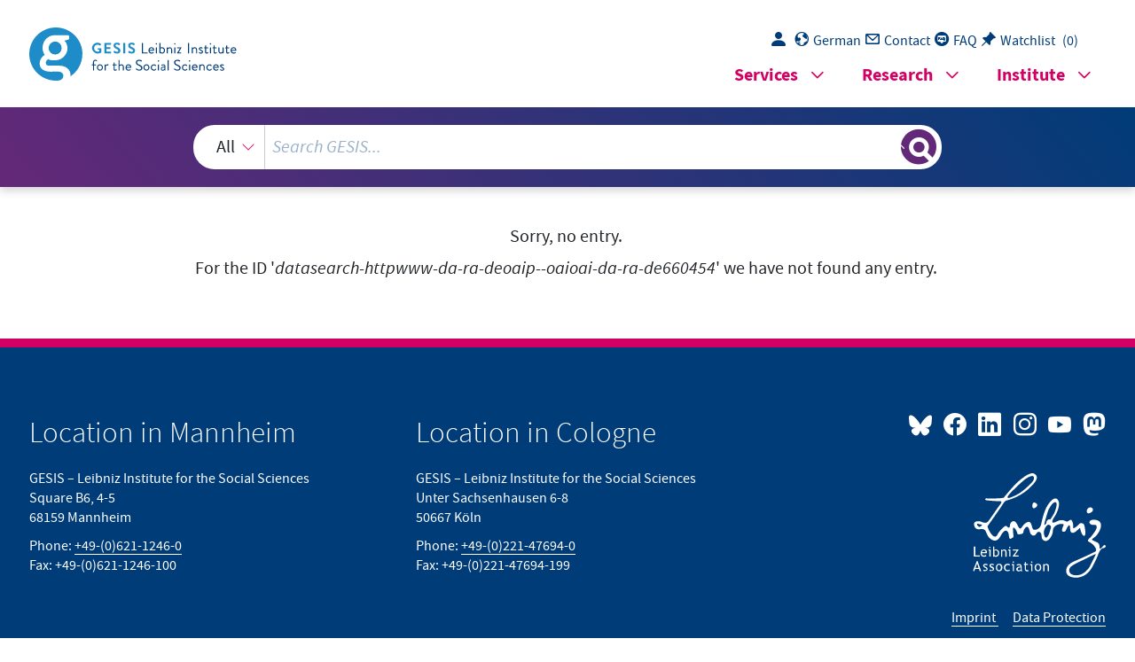

--- FILE ---
content_type: text/html; charset=UTF-8
request_url: https://search.gesis.org/research_data/datasearch-httpwww-da-ra-deoaip--oaioai-da-ra-de660454
body_size: 2974
content:
<!DOCTYPE html>
<html lang="de">

<head>
  <meta charset="utf-8">
  <link rel="icon" href="gesis-web-frontend-framework/img/favicon.ico" type="image/vnd.microsoft.icon">
  <base href="https://search.gesis.org/">
  <title>GESIS-Suche</title>
  <meta name="viewport" content="width=device-width, initial-scale=1">
  <!-- Search and SearchTest related differences -->
  <!-- Copyright (c) 2000-2020 etracker GmbH. All rights reserved. -->
      <!-- etracker tracklet 5.0 -->
      <script>
        var et_pagename = "GESIS-SEARCH%2F"
        var et_areas = "GESIS-SEARCH"
      </script>
      <script id="_etLoader" charset="UTF-8" data-block-cookies="true" data-respect-dnt="true" data-secure-code="qPKGYV" src="//static.etracker.com/code/e.js"></script>
      <!-- etracker tracklet 5.0 end -->
  <!-- GWS runnning mode? default, zis, pretest  -->
  <script>var mode = "default";</script>

  <!-- JavaScript -->
  <script src="js/jquery/current/jquery-min.js"></script>
  <script src="js/linkify/1.1/jquery.linkify.min.js"></script>
  <script src="js/jquery-ui.min.js"></script>
  <script src="js/jquery-ui-tooltip-bridge.min.js"></script>
  <script defer="defer" src="gesis-web-frontend-framework/gesis-web.js"></script>
  <script src="js/highlight/jquery.highlight.min.js"></script>

  <!-- Login & Watchlist, Facetview, Navigation & UI  -->
  <script src="js/login_download.min.js"></script><script src="js/watchlist.min.js"></script><script src="jquery.facetview.min.js"></script><script src="js/jquery.blockUI.min.js"></script><script src="js/jquery.collapser.min.js"></script><script src="js/ready.min.js"></script><link rel="stylesheet" href="gesis-web-frontend-framework/gesis-web.css"><link rel="stylesheet" href="css/jquery-ui.min.css"><link rel="stylesheet" href="css/facetview.min.css">
  <!-- FAIR Signposting typed links -->
      <link rel="type" href="https://schema.org/Dataset">
      <link rel="type" href="https://schema.org/AboutPage">
      <link rel="describedby" type="application/ld+json" href="/getSchemaOrg.php?id=datasearch-httpwww-da-ra-deoaip--oaioai-da-ra-de660454">
      
</head>

<!-- <body class="container-xl gs-layout-1"> -->
  <body class="-1">
    <section class="skip-links" aria-label="Sprungziele" aria-expanded="false" style="display: none;">
    <ul>
      <li>
        <a href="#gs_main" id="skip-link-maincontent" target="_self">Zum Hauptinhalt springen</a>
      </li>
      <li>
        <a href="#gs_searchterm" id="skip-link-searchterm" target="_self">Zur GESIS-Suche springen</a>
      </li>
      <li>
        <a href="#gs_megamenu" id="skip-link-megamenu" target="_self" aria-controls="gs_mm_toggle_button-main">Zum
          Navigationsmenü springen</a>
      </li>
      <li id="gs_placeholder" style="display:none;">
        <a href="#tabchoice_active" id="skip-link-katmenu" target="_self">Zur Kategorieauswahl springen</a>
      </li>
      <li id="gs_placeholder_onlyDetailview" style="display:none;">
        <a href="#sidebar" id="skip-link-sidebar" target="_self">Zu Downloads und Aktionen springen</a>
      </li>
      <li>
        <a href="#gs_footer" id="skip-link-footer" target="_self">Zur Fußzeile springen</a>
      </li>
      <li>
        <a href="#" class="pe-1 hover_color" id="skip-link-gs_lang_switch" onclick="changeLanguage();return false;">
          <span class="d-none d-md-inline" aria-hidden="true">Englische Seitenversion</span>
        </a>
      </li>
    </ul>
  </section>

  <!-- <header class="gs_header_main"> -->
  <header id="top" class="page-header">

  <!-- SSO/Login related JS -->
   <script src="https://login.gesis.org/js/keycloak.js"></script><script src="js/login_init.min.js"></script>  
    <!-- Gesis logo -->
    <div class="logo-and-navigations">
      <div class="logo-and-navigations--inner">
        <div class="logo-wrapper">
          <a title="GESIS-Homepage besuchen" href="https://www.gesis.org/home">
            <picture>
              <img src="gesis-web-frontend-framework/img/logo_gesis.svg" height="37"
                alt="GESIS Leibniz-Institut für Sozialwissenschaften: Homepage aufrufen">
            </picture>
          </a>
        </div>
          
        <!-- Top navigation: desktop-only -->
        <div class="navigations-wrapper">
            <section class="desktop-only">
                <nav class="gs_topnav" aria-label="Quick Links">
                  <ul class="list-group list-group-horizontal">
                    <li>
                      <a href="#" class="pe-1 hover_color gs_login" id="login" onclick="clickLoginButton();return false;">
                        <span class="gesis-icon-person-fill pe-1"></span>
                      </a>
                    </li>
                    <li>
                      <a href="#" class="pe-1 hover_color" id="gs_lang_switch" onclick="changeLanguage();return false;">
                        <span class="gesis-icon-gs-lang pe-1"></span><span class="d-none d-md-inline">Englisch</span>
                      </a>
                    </li>
                    <li>
                      <a href="https://www.gesis.org/institut/kontakt" id="gs_contact" class="pe-1 hover_color" target="_blank" rel="noopener">
                        <span class="gesis-icon-gs-contact pe-1"></span><span class="d-none d-md-inline">Kontakt</span>
                      </a>
                    </li>
                    <li>
                      <a href="/faq" class="pe-1 hover_color" id="gs_faq">
                        <span class="gesis-icon-faq-circle pe-1"></span><span class="d-none d-md-inline">FAQ</span>
                      </a>
                    </li>
                    <li>
                      <a href="#" id="gs_watchlist" class="pe-1 hover_color" onclick="displayWlist();return false;">
                        <span class="gesis-icon-pin-angle-fill pe-1"></span><span class="d-none d-md-inline">FAQ</span>
                      </a>
                      <a href="#" id="gs_watchlist_count" class="pe-1 hover_color text text-decoration-none"
                        onclick="displayWlist();return false;">
                        <span class="d-none d-md-inline text">(</span><span class="total-count text"></span><span
                          class="d-none d-md-inline text">)</span>
                      </a>
                    </li>
                  </ul>
                </nav>
			</section>

      <!-- Top navigation: mobile-only -->
			<script>
        window.lang_specific_mobile_only_structure = function() {
          var update_mobile_only_structure = '<section class="mobile-only"> \
            <nav class="gs_topnav" aria-label="Quick Links"> \
            <ul class="list-group list-group-horizontal"> \
              <li> \
              <a href="#" class="pe-1 hover_color gs_login" id="login_mobile" onclick="clickLoginButton();return false;"> \
                <span class="gesis-icon-person-fill pe-1"></span> \
              </a> \
              </li> \
              <li> \
              <a href="#" class="pe-1 hover_color" id="gs_lang_switch_mobile" onclick="changeLanguage(); window.location.reload(); return false;"> \
                <span class="gesis-icon-gs-lang pe-1"></span><span class="d-none d-md-inline">'+translateMenueText("Englisch")+'</span> \
              </a> \
              </li> \
              <li> \
              <a href="https://www.gesis.org/institut/kontakt" id="gs_contact_mobile" class="pe-1 hover_color" target="_blank"> \
                <span class="gesis-icon-gs-contact pe-1"></span><span class="d-none d-md-inline">'+translateMenueText("Kontakt")+'</span> \
              </a> \
              </li> \
              <li> \
              <a href="/faq" class="pe-1 hover_color" id="gs_faq_mobile"> \
                <span class="gesis-icon-faq-circle pe-1"></span><span class="d-none d-md-inline">'+translateMenueText("FAQ")+'</span> \
              </a> \
              </li> \
              <li> \
              <a href="#" id="gs_watchlist_mobile" class="pe-1 hover_color" onclick="displayWlist();return false;"> \
                <span class="gesis-icon-pin-angle-fill pe-1"></span><span class="d-none d-md-inline">'+translateMenueText("Merkliste")+'</span> \
              </a> \
              <a href="#" id="gs_watchlist_count_mobile" class="pe-1 hover_color text text-decoration-none" \
                onclick="displayWlist();return false;"> \
                <span class="d-none d-md-inline text">(</span><span class="total-count text"></span><span \
                class="d-none d-md-inline text">)</span> \
              </a> \
              </li> \
            </ul> \
            </nav> \
          </section>';
          return update_mobile_only_structure;
        }
			</script>
          
          <!-- Megamenu -->
          <nav class="gs_megamenu_nav " aria-labelledby="gs_mm_toggle_button-"></nav>
          <button id="gs_mm_toggle_button-" class="gs_mm_toggle_button" aria-haspopup="true"
            aria-controls="gs_megamenu-" aria-label="Seiten-Navigationsmenü">
            <span class="gesis-icon-list-view"></span>
          </button>
        </div>
      </div>
    </div>

    <!-- Searchbar -->
    <div class="gesis-search-wrapper">
      <div class="col col-sm-10 col-md-9 col-lg-8 mx-auto" role="search" aria-label="GESIS-Suche">
        <div id="gs_gws_combobox" class="gs_combobox py-3 px-1" role="combobox" aria-expanded="false"
          aria-haspopup="listbox" aria-atomic="false" aria-live="assertive">
          <div class="gs-search-input-wrapper d-flex justify-content-between">
            <div class="gs_search_facet col col-md-3 col-sm-3 col-lg-2 mx-auto">
              <select>
                <option>Alles</option>
                <!--<option>Daten</option>-->
                <!--<option>Publikationen</option>-->
              </select>
            </div>
            <div class="col clear-input-container">
              <input name="query" id="gs_searchterm" class="gs_searchterm clear-input facetview_freetext" type="search" size="15"
                placeholder="GESIS durchsuchen…" aria-controls="gs_hitlist" aria-owns="gs_hitlist"
                aria-label="Suchanfrage">
                <button id="clear-input-button" type="reset" aria-label="Suche löschen" title="Suche löschen" onClick={facetview.clearSearchInput()}><i
                  class="bi bi-x-lg"></i></button>
            </div>
            <button id="gs_search_toggle" class="gs_search_toggle col-1" tabindex="-1"
              title="Suchergebnisse anzeigen oder verbergen"
              aria-label="Suchergebnisse anzeigen oder verbergen"></button>
          </div>
          <div id="gs_hitlist" class="gs_hitlist position-absolute start-0 mt-3 w-100 bg-white" role="listbox"
            tabindex="-1" aria-hidden="true"></div>
        </div>
      </div>
    </div>
  </header>

  <!-- Main content: Entrysite, Searchresult, FAQ -->
  <main id="gs_main">
    <section id="gesis-gws" class="content-section">
      <div class="content-section--inner">
        <div class="facet-view-simple"></div>
      </div>
    </section>
  </main>

  <!-- Footer -->
  <footer id="footer" class="page-footer">
  </footer>
</body>

</html>
